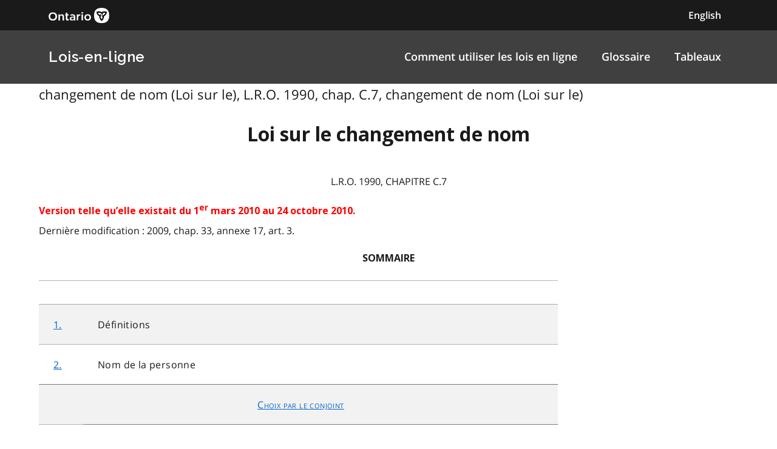

--- FILE ---
content_type: text/html
request_url: https://www.ontario.ca/lois/loi/90c07/v8
body_size: 63551
content:

        <!DOCTYPE html>

        <html lang="fr">

            <head>
<meta charset="utf-8" />
                    <meta name="viewport" content="width=device-width, initial-scale=1.0" />                    
                    <meta property="og:title" content="changement de nom (Loi sur le), L.R.O. 1990, chap. C.7" />
                    <meta property="og:actTitle" content="changement de nom (Loi sur le)" />
                    <meta property="og:description" content="Loi sur le changement de nom L.R.O. 1990, CHAPITRE C.7 Version telle qu’elle existait du 1er mars 2010 au 24 octobre 2010. Dernière modification :..." />
                    <meta property="og:type" content="website" />
                    <meta property="og:site_name" content="Ontario.ca" />
                    <meta property="og:url" content="https://ontario.ca/laws/loi/90c07/v8" />
                    <meta property="og:image" content="https://ontario.ca/example-pages/assets/img/core/ontario_ogp_image.png" />
                    
                    
                    <meta name="twitter:card" content="summary_large_image" />
                    <meta name="twitter:creator" content="@ONgov">
                    <meta name="twitter:site" content="Ontario.ca">
                    
                    <meta name="twitter:title" content="changement de nom (Loi sur le), L.R.O. 1990, chap. C.7">
                    <meta name="twitter:description" content="Loi sur le changement de nom L.R.O. 1990, CHAPITRE C.7 Version telle qu’elle existait du 1er mars 2010 au 24 octobre 2010. Dernière modification :...">
                    <meta name="twitter:url" content="https://ontario.ca/laws/loi/90c07/v8">
                    <meta name="twitter:image" content="https://ontario.ca/example-pages/assets/img/core/ontario_ogp_image.png">

                    <link rel="icon" href="./src/assets/favicons/favicon.ico" size="any"/>
                    <link rel="shortcut icon" href="./src/assets/favicons/favicon.ico" size="any"/>
                    <link rel="icon" href="./src/assets/favicons/favicon.svg" type="image/svg+xml" />
                    <link rel="icon" href="./src/assets/favicons/favicon-48x48" type="image/png" />
                    <link rel="apple-touch-icon" href="/favicons/apple-touch-icon.png" type="image/png"/>
                    
                    <title>changement de nom (Loi sur le), L.R.O. 1990, chap. C.7"</title>
                    <meta name="description" content="">
<script>
                                        (function(w,d,s,l,i){w[l]=w[l]||[];w[l].push({'gtm.start': new Date().getTime(),event:'gtm.js'});var f=d.getElementsByTagName(s)[0],j=d.createElement(s),dl=l!='dataLayer'?'&l='+l:'';j.async=true;j.src='https://www.googletagmanager.com/gtm.js?id='+i+dl;f.parentNode.insertBefore(j,f);
                                        })(window,document,'script','dataLayer','GTM-WQR6TDP');
                                    </script>

                <link rel="stylesheet" href="/laws/assets/styles/main.css">

            </head>

            <body>
<noscript>
                                        <iframe<img src="/laws/images/fr/https://www.googletagmanager.com/ns.html?id=GTM-WQR6TDP"
                                        height="0" width="0" style="display:none;visibility:hidden"></iframe>
                                    </noscript>
<!--<link rel="stylesheet" href="/laws/assets/styles/application-header.css">-->
<link rel="stylesheet" href="/laws/assets/styles/ds-theme.min.css">
<div class='ontario-header__container'>
	<header class='ontario-application-header ontario-header' id='ontario-header'>
		<div class='ontario-row'>
			<div class='ontario-columns ontario-small-6 ontario-application-header__logo'>
				<a href='https://www.ontario.ca/page/government-ontario'>
					<img src='/laws/assets/logos/ontario-logo--desktop.svg' alt='Ontario.ca homepage' role='img' />
				</a>
			</div>
			<div class='ontario-columns ontario-small-6 ontario-application-header__lang-toggle'>
				<a href='#' class='ontario-header__language-toggler ontario-header-button ontario-header-button--without-outline'>
					English
				</a>
			</div>
		</div>
	</header>
	<div class='ontario-application-subheader-menu__container'>
		<section class='ontario-application-subheader'>
			<div class='ontario-row'>
				<div class='ontario-columns ontario-small-12 ontario-application-subheader__container'>
					<p class='ontario-application-subheader__heading'>
						<a href='https://www.ontario.ca/fr/lois'>Lois-en-ligne</a>
					</p>

					<div class='ontario-application-subheader__menu-container'>
						<ul class='ontario-application-subheader__menu ontario-hide-for-small ontario-show-for-medium ontario-show-for-large'>
							<li><a href='https://www.ontario.ca/fr/lois/comment-naviguer-dans-lois-en-ligne'>Comment utiliser les lois en ligne</a></li> 
							<li><a href='https://www.ontario.ca/fr/lois/glossaire'>Glossaire</a></li>
							<li><a href='https://www.ontario.ca/fr/lois/tableaux'>Tableaux</a></li>
						</ul>

						<button
							class='ontario-header__menu-toggler ontario-header-button ontario-header-button--with-outline ontario-hide-for-large'
							id='ontario-header-menu-toggler'
							aria-controls='ontario-navigation'
							aria-label='open menu'
							type='button'
						>

							<img class='ontario-icon' focusable='false' viewBox='0 0 24 24' preserveAspectRatio='xMidYMid meet' src='/laws/assets/icons/svg/ontario-icon-menu.svg'/>
						</button>

						<button
							class="ontario-header__menu-toggler ontario-header-button ontario-header-button--with-outline ontario-hide-for-large"
							id="ontario-header-nav-toggler"
							aria-controls="ontario-navigation"
							aria-label="close"
						>
							<img class='ontario-icon' focusable='false' viewBox='0 0 24 24' preserveAspectRatio='xMidYMid meet' src='/laws/assets/icons/svg/ontario-icon-close.svg'/>
						</button>
					</div>
				</div>
			</div>
		</section>
		<nav class="ontario-navigation ontario-hide-for-large" id="ontario-navigation">
			<div class="ontario-navigation__container">
				<ul>
					<!-- missing links -->
                    <li><a href='#'>Comment utiliser les lois en ligne</a></li> 
                    <li><a href='https://www.ontario.ca/fr/lois/glossaire'>Glossaire</a></li>
                    <li><a href='#'>Tableaux</a></li>
				</ul>
			</div>
		</nav>
	</div>
</div>
<div class='ontario-overlay'></div>
<script<img src="/laws/images/fr//laws/assets/scripts/ontario-a11y.js"></script>
<script<img src="/laws/images/fr//laws/assets/scripts/ontario-header.js"></script>



                <div class="ontario-row">

                  <p class="leadText"> changement de nom (Loi sur le), L.R.O. 1990, chap. C.7, changement de nom (Loi sur le)
</p>
                  
<!-- MODIFIED ON Apr-18-2010 --> 
<p class="shorttitle-f"><strong>Loi sur le changement de nom</strong></p> 
<p class="chapter-f">L.R.O. 1990, CHAPITRE C.7</p> 
<p class="Notice"><strong>Version telle qu’elle existait du 1<sup>er</sup> mars 2010 au 24 octobre 2010.</strong></p> 
<p class="comment-f">Dernière modification : 2009, chap. 33, annexe 17, art. 3.</p> 
<p class="toc-f"><strong>SOMMAIRE</strong></p>
<p>
<table>
<tr>
<td ></td>
<td ></td></tr>
<tr>
<td  ><p class="TOCid-f"><a href="#BK0">1.</a></p>
</td>
<td  ><p class="table-f">Définitions</p>
</td></tr>
<tr>
<td  ><p class="TOCid-f"><a href="#BK1">2.</a></p>
</td>
<td  ><p class="table-f">Nom de la personne</p>
</td></tr>
<tr>
<td colspan="2"  ><p class="TOCheadCenter-f"><a href="#BK2">Choix par le conjoint</a></p>
</td></tr>
<tr>
<td  ><p class="TOCid-f"><a href="#BK3">3.</a></p>
</td>
<td  ><p class="table-f">Choix d’effectuer un changement du nom de famille</p>
</td></tr>
<tr>
<td colspan="2"  ><p class="TOCheadCenter-f"><a href="#BK4">Changement de nom de la personne ayant plus de seize ans</a></p>
</td></tr>
<tr>
<td  ><p class="TOCid-f"><a href="#BK5">4.</a></p>
</td>
<td  ><p class="table-f">Demande de changement de nom</p>
</td></tr>
<tr>
<td colspan="2"  ><p class="TOCheadCenter-f"><a href="#BK6">Changement de nom de l’enfant</a></p>
</td></tr>
<tr>
<td  ><p class="TOCid-f"><a href="#BK7">5.</a></p>
</td>
<td  ><p class="table-f">Demande de changement de nom de l’enfant</p>
</td></tr>
<tr>
<td colspan="2"  ><p class="TOCheadCenter-f"><a href="#BK8">Procédure</a></p>
</td></tr>
<tr>
<td  ><p class="TOCid-f"><a href="#BK9">6.</a></p>
</td>
<td  ><p class="table-f">Demande</p>
</td></tr>
<tr>
<td colspan="2"  ><p class="TOCheadCenter-f"><a href="#BK10">Devoirs du registraire général</a></p>
</td></tr>
<tr>
<td  ><p class="TOCid-f"><a href="#BK11">7.</a></p>
</td>
<td  ><p class="table-f">Certificat</p>
</td></tr>
<tr>
<td  ><p class="TOCid-f"><a href="#BK12">7.1</a></p>
</td>
<td  ><p class="table-f">Vérification auprès du ministère de la Sécurité communautaire et des Services correctionnels</p>
</td></tr>
<tr>
<td  ><p class="TOCid-f"><a href="#BK13">8.</a></p>
</td>
<td  ><p class="table-f">Publication, enregistrement et avis</p>
</td></tr>
<tr>
<td colspan="2"  ><p class="TOCheadCenter-f"><a href="#BK14">Substitution du nouveau nom</a></p>
</td></tr>
<tr>
<td  ><p class="TOCid-f"><a href="#BK15">9.</a></p>
</td>
<td  ><p class="table-f">Substitution du nouveau nom dans les documents</p>
</td></tr>
<tr>
<td colspan="2"  ><p class="TOCheadCenter-f"><a href="#BK16">Révocation du changement de nom</a></p>
</td></tr>
<tr>
<td  ><p class="TOCid-f"><a href="#BK17">10.</a></p>
</td>
<td  ><p class="table-f">Requête pour révoquer le changement de nom</p>
</td></tr>
<tr>
<td colspan="2"  ><p class="TOCheadCenter-f"><a href="#BK18">Appels</a></p>
</td></tr>
<tr>
<td  ><p class="TOCid-f"><a href="#BK19">11.</a></p>
</td>
<td  ><p class="table-f">Appel à la Cour supérieure de justice</p>
</td></tr>
<tr>
<td colspan="2"  ><p class="TOCheadCenter-f"><a href="#BK20">Infractions</a></p>
</td></tr>
<tr>
<td  ><p class="TOCid-f"><a href="#BK21">12.</a></p>
</td>
<td  ><p class="table-f">Changement de nom obtenu par fraude</p>
</td></tr>
<tr>
<td  ><p class="TOCid-f"><a href="#BK22">12.1</a></p>
</td>
<td  ><p class="table-f">Pouvoir du registraire général</p>
</td></tr>
<tr>
<td colspan="2"  ><p class="TOCheadCenter-f"><a href="#BK23">Règlements</a></p>
</td></tr>
<tr>
<td  ><p class="TOCid-f"><a href="#BK24">13.</a></p>
</td>
<td  ><p class="table-f">Règlements</p>
</td></tr></table></center> 
</p><p class="headnote-f"><strong>Définitions</strong></p> 
<p class="section-f"><strong><a name="P63_1001"></a><a name="BK0"></a>1.</strong> Les définitions qui suivent s’appliquent à la présente loi.</p> 
<p class="firstdef-f">«changement» Changement effectué par modification, substitution, addition ou abandon. («change»)</p> 
<p class="definition-f">«conjoint» S’entend au sens du terme «conjoint» qui figure à l’article 1 de la <em>Loi sur le droit de la famille</em>. («spouse»)</p> 
<p class="definition-f">«déclaration commune» La déclaration visée au paragraphe 3 (6). («joint declaration»)</p> 
<p class="definition-f">«déposer» Déposer auprès du registraire général. («file»)</p> 
<p class="definition-f">«enfant» Personne qui a moins de dix-huit ans. («child»)</p> 
<p class="definition-f">«prescrit» Prescrit par les règlements pris en application de la présente loi. («prescribed»)</p> 
<p class="definition-f">«registraire général» Le registraire général de l’état civil aux termes de la <em>Loi sur les statistiques de l’état civil</em>. («Registrar General»)</p> 
<p class="definition-f">«tribunal» La Cour de justice de l’Ontario. («court») L.R.O. 1990, chap. C.7, art. 1; 2000, chap. 26, annexe B, par. 5 (1).</p> 
<p class="headnote-f"><strong>Nom de la personne</strong></p> 
<p class="section-f"><strong><a name="P73_1924"></a><a name="BK1"></a>2.</strong> (1) À toutes les fins de la loi de l’Ontario :</p> 
<p class="clause-f">a) la personne dont la naissance a été enregistrée en Ontario a le droit d’être connue sous le nom qui figure dans son certificat de naissance ou de changement de nom, à moins que l’alinéa c) ne s’applique;</p> 
<p class="clause-f">b) la personne dont la naissance n’a pas été enregistrée en Ontario a le droit d’être connue :</p> 
<p class="subclause-f">(i) sous le nom qui figure dans son certificat de changement de nom, si le nom de la personne a été changé en vertu de la présente loi ou d’une loi qu’elle remplace,</p> 
<p class="subclause-f">(ii) sous le nom reconnu par les lois du dernier ressort avec lequel elle avait des liens étroits et véritables, dans tous les autres cas,</p> 
<p class="Sclause-f">à moins que l’alinéa c) ne s’applique;</p> 
<p class="clause-f">c) la personne qui, avant le 1<sup>er </sup>avril 1987, a pris un nom lors de son mariage, a le droit d’être connue sous ce nom à moins qu’elle ne l’ait changé par la suite en vertu de la présente loi ou d’une loi que celle-ci remplace. L.R.O. 1990, chap. C.7, par. 2 (1).</p> 
<p class="headnote-f"><strong>Réserve</strong></p> 
<p class="subsection-f">(2) La présente loi n’a pas pour effet de porter atteinte au changement de nom effectué en vertu d’un droit légalement reconnu avant le 26 juin 1939. L.R.O. 1990, chap. C.7, par. 2 (2).</p> 
<p class="headnote-f"><strong>Nom de famille et prénom</strong></p> 
<p class="subsection-f">(3) Le nom d’une personne ne peut être changé en vertu de la présente loi de façon à ne pas comporter de nom de famille, ou de façon à ne pas comporter de prénom. L.R.O. 1990, chap. C.7, par. 2 (3).</p> 
<p class="heading1-f"><a name="P84_3369"></a><a name="BK2"></a>Choix par le conjoint</p> 
<p class="headnote-f"><strong>Choix d’effectuer un changement du nom de famille</strong></p> 
<p class="section-f"><strong><a name="P86_3441"></a><a name="BK3"></a>3.</strong> (1) Pendant que dure le mariage, le conjoint peut choisir, de la manière prescrite :</p> 
<p class="clause-f">a) de changer son nom de famille pour :</p> 
<p class="subclause-f">(i) le nom de famille que portait l’autre conjoint immédiatement avant leur mariage,</p> 
<p class="subclause-f">(ii) un nom de famille qui se compose des noms de famille que portaient les conjoints immédiatement avant leur mariage, réunis ou reliés par un trait d’union;</p> 
<p class="clause-f">b) de reprendre le nom de famille qu’il portait immédiatement avant le mariage. L.R.O. 1990, chap. C.7, par. 3 (1).</p> 
<p class="headnote-f"><strong>Choix de reprendre le nom</strong></p> 
<p class="subsection-f">(2) Dans les quatre-vingt-dix jours de la dissolution du mariage par le divorce, l’annulation ou la mort, l’ancien conjoint peut choisir de la manière prescrite de reprendre le nom de famille qu’il portait immédiatement avant le mariage. L.R.O. 1990, chap. C.7, par. 3 (2).</p> 
<p class="Pnote-f"><strong>Remarque : Le jour que le lieutenant-gouverneur fixe par proclamation, le paragraphe (2) est modifié par le paragraphe 5 (2) de l’annexe B du chapitre 26 des Lois de l’Ontario de 2000 par substitution de «Après» à «Dans les quatre-vingt-dix jours de». Voir : 2000, chap. 26, annexe B, par. 5 (2) et 20 (2).</strong></p> 
<p class="headnote-f"><strong>Procédure</strong></p> 
<p class="subsection-f">(3) La personne qui désire faire le choix prévu au paragraphe (1) ou (2) verse les droits exigés et fournit les documents prescrits, accompagnés de tous les certificats de naissance et de changement de nom de la personne qui se trouvent en sa possession. L.R.O. 1990, chap. C.7, par. 3 (3); 1998, chap. 18, annexe E, art. 46.</p> 
<p class="headnote-f"><strong>Vérification des dossiers de police</strong></p> 
<p class="subsection-f">(3.1) La personne qui désire faire le choix prévu au paragraphe (1) ou (2) fournit au registraire général une vérification des dossiers de police, telle qu’elle est décrite aux paragraphes 6 (9) et (10), si elle est tenue de la soumettre dans le cas où elle présente une demande en vertu du paragraphe 4 (1) ou 5 (1). 1997, chap. 17, art. 1.</p> 
<p class="headnote-f"><strong>Certificat</strong></p> 
<p class="subsection-f">(4) Lorsqu’il reçoit les droits et les documents, le registraire général :</p> 
<p class="clause-f">a) si la naissance de la personne a été enregistrée en Ontario, enregistre le changement de nom, l’inscrit sur son acte de naissance et lui délivre un certificat de changement de nom ainsi qu’un nouveau certificat de naissance;</p> 
<p class="clause-f">b) si la naissance de la personne n’a pas été enregistrée en Ontario, enregistre le changement de nom et lui délivre un certificat de changement de nom. L.R.O. 1990, chap. C.7, par. 3 (4).</p> 
<p class="headnote-f"><strong>Champ d’application</strong></p> 
<p class="subsection-f">(5) Le présent article s’applique aux conjoints, qu’ils se soient mariés avant ou après le 1<sup>er</sup> avril 1987. L.R.O. 1990, chap. C.7, par. 3 (5).</p> 
<p class="headnote-f"><strong>Déclaration commune</strong></p> 
<p class="subsection-f">(6) Le paragraphe (1) s’applique, avec les adaptations nécessaires, aux deux personnes qui déposent une déclaration commune rédigée selon la formule prescrite qui reconnaît qu’elles cohabitent dans une union conjugale hors du mariage. L.R.O. 1990, chap. C.7, par. 3 (6); 1999, chap. 6, par. 4 (1); 2005, chap. 5, art. 5; 2009, chap. 11, par. 1 (1).</p> 
<p class="headnote-f"><strong>Révocation</strong></p> 
<p class="subsection-f">(7) Le paragraphe (2) s’applique, avec les adaptations nécessaires, aux deux personnes qui ont déposé une déclaration commune si l’une d’elles dépose une déclaration rédigée selon la formule prescrite qui affirme que l’union conjugale a pris fin. L.R.O. 1990, chap. C.7, par. 3 (7); 1999, chap. 6, par. 4 (2); 2009, chap. 11, par. 1 (2).</p> 
<p class="headnote-f"><strong>Avis non requis</strong></p> 
<p class="subsection-f">(8) La personne qui choisit de changer son nom en vertu du présent article n’est pas tenue d’en aviser l’autre conjoint ou l’autre personne. L.R.O. 1990, chap. C.7, par. 3 (8).</p> 
<p class="heading1-f"><a name="P110_6951"></a><a name="BK4"></a>Changement de nom de la personne ayant plus de seize ans</p> 
<p class="headnote-f"><strong>Demande de changement de nom</strong></p> 
<p class="section-f"><strong><a name="P112_7035"></a><a name="BK5"></a>4.</strong> (1) La personne âgée d’au moins seize ans qui a résidé ordinairement en Ontario pendant les douze mois, au moins, qui ont précédé la présentation de la demande, peut demander au registraire général, conformément à l’article 6, que son prénom, son nom de famille ou les deux soient changés. L.R.O. 1990, chap. C.7, par. 4 (1).</p> 
<p class="headnote-f"><strong>Exception : changement de nom secret</strong></p> 
<p class="subsection-f">(1.1) L’exigence en matière de résidence énoncée au paragraphe (1) ne s’applique pas à l’égard de l’auteur d’une demande de changement de nom qui a été certifié par le procureur général ou son mandataire de la façon décrite au paragraphe 8 (2). 2009, chap. 33, annexe 2, art. 9.</p> 
<p class="headnote-f"><strong>Avis au conjoint</strong></p> 
<p class="subsection-f">(2) Si l’auteur de la demande est un conjoint ou qu’il a déposé une déclaration commune qui n’a pas été révoquée, il donne avis de la demande à l’autre conjoint ou à l’autre personne. L.R.O. 1990, chap. C.7, par. 4 (2).</p> 
<p class="headnote-f"><strong>Consentement à la demande d’un enfant</strong></p> 
<p class="subsection-f">(3) Si l’auteur de la demande est un enfant, le consentement écrit de chaque personne en ayant la garde légitime est requis. L.R.O. 1990, chap. C.7, par. 4 (3).</p> 
<p class="headnote-f"><strong>Requête pour dispenser du consentement</strong></p> 
<p class="subsection-f">(4) S’il est impossible d’obtenir le consentement ou s’il est refusé, l’enfant peut présenter une requête pour que le tribunal le dispense de l’obligation d’obtenir le consentement. L.R.O. 1990, chap. C.7, par. 4 (4).</p> 
<p class="headnote-f"><strong>Critère</strong></p> 
<p class="subsection-f">(5) Le tribunal règle la requête visée au paragraphe (4) dans l’intérêt véritable de l’enfant. L.R.O. 1990, chap. C.7, par. 4 (5).</p> 
<p class="heading1-f"><a name="P123_8623"></a><a name="BK6"></a>Changement de nom de l’enfant</p> 
<p class="headnote-f"><strong>Demande de changement de nom de l’enfant</strong></p> 
<p class="section-f"><strong><a name="P125_8696"></a><a name="BK7"></a>5.</strong> (1) La personne ayant la garde légitime :</p> 
<p class="clause-f">a) d’un enfant dont la naissance a été enregistrée en Ontario et qui y réside ordinairement;</p> 
<p class="clause-f">b) d’un enfant qui a résidé ordinairement en Ontario pendant les douze mois, au moins, qui ont précédé la présentation de la demande,</p> 
<p class="Ssubsection-f">peut demander au registraire général, conformément à l’article 6, que le prénom ou le nom de famille de l’enfant, ou les deux, soient changés, à moins qu’une ordonnance ou un accord de séparation n’interdise le changement. L.R.O. 1990, chap. C.7, par. 5 (1).</p> 
<p class="headnote-f"><strong>Consentements requis</strong></p> 
<p class="subsection-f">(2) Le consentement écrit des personnes suivantes est requis pour présenter la demande visée au paragraphe (1) :</p> 
<p class="clause-f">a) toute autre personne ayant la garde légitime de l’enfant;</p> 
<p class="clause-f">b) toute personne dont le consentement est nécessaire aux termes d’une ordonnance ou d’un accord de séparation;</p> 
<p class="clause-f">c) l’enfant, s’il est âgé de douze ans ou plus. L.R.O. 1990, chap. C.7, par. 5 (2).</p> 
<p class="headnote-f"><strong>Idem</strong></p> 
<p class="subsection-f">(2.1) Si une personne est déclarée la mère ou le père d’un enfant en vertu de l’article 4, 5 ou 6, selon le cas, de la <em>Loi portant réforme du droit de l’enfance</em> et qu’elle obtient une ordonnance, prévue à l’article 6.1 de cette loi, changeant le nom de famille de l’enfant, son consentement écrit est également requis pour la présentation, par une autre personne, d’une demande de changement de nom de famille de l’enfant visée au paragraphe (1). 2009, chap. 11, par. 2 (1).</p> 
<p class="headnote-f"><strong>L’enfant qui ne jouit pas de toutes ses facultés mentales</strong></p> 
<p class="subsection-f">(3) L’alinéa (2) c) ne s’applique pas si un médecin dûment qualifié donne, dans les douze mois avant la présentation de la demande, son avis écrit que l’enfant ne peut pas donner son consentement en raison du fait qu’il ne jouit pas de toutes ses facultés mentales. L.R.O. 1990, chap. C.7, par. 5 (3).</p> 
<p class="headnote-f"><strong>Requête pour dispenser du consentement</strong></p> 
<p class="subsection-f">(4) S’il est impossible d’obtenir le consentement ou s’il est refusé, l’auteur de la demande peut présenter une requête pour que le tribunal le dispense de l’obligation d’obtenir le consentement. L.R.O. 1990, chap. C.7, par. 5 (4).</p> 
<p class="headnote-f"><strong>Idem</strong></p> 
<p class="subsection-f">(4.1) Si le consentement qu’il est impossible d’obtenir ou qui est refusé est celui requis aux termes du paragraphe (2.1), la requête visée au paragraphe (4) peut être présentée à la Cour de justice de l’Ontario, à la Cour de la famille ou à la Cour supérieure de justice. 2009, chap. 11, par. 2 (2).</p> 
<p class="headnote-f"><strong>Critère</strong></p> 
<p class="subsection-f">(5) Le tribunal règle la requête visée au paragraphe (4) dans l’intérêt véritable de l’enfant. L.R.O. 1990, chap. C.7, par. 5 (5).</p> 
<p class="headnote-f"><strong>Avis aux personnes ayant le droit de visite</strong></p> 
<p class="subsection-f">(6) L’auteur de la demande visée au paragraphe (1) en donne avis à quiconque a le droit de visiter l’enfant. L.R.O. 1990, chap. C.7, par. 5 (6).</p> 
<p class="headnote-f"><strong>Avis au conjoint</strong></p> 
<p class="subsection-f">(7) L’auteur de la demande qui se propose de changer le nom de famille de l’enfant pour celui du conjoint de l’auteur de la demande, ou pour le nom de famille du coauteur de la déclaration commune qui n’a pas été révoquée, donne avis de la demande à l’autre conjoint ou à l’autre personne. L.R.O. 1990, chap. C.7, par. 5 (7).</p> 
<p class="heading1-f"><a name="P148_11879"></a><a name="BK8"></a>Procédure</p> 
<p class="headnote-f"><strong>Demande</strong></p> 
<p class="headnote-f"><strong>Définition</strong></p> 
<p class="section-f"><strong><a name="P151_11907"></a><a name="BK9"></a>6.</strong> (1) La définition qui suit s’applique au présent article.</p> 
<p class="firstdef-f">«demande» S’entend de la demande présentée en vertu du paragraphe 4 (1) ou 5 (1). L.R.O. 1990, chap. C.7, par. 6 (1).</p> 
<p class="headnote-f"><strong>Contenu de la demande</strong></p> 
<p class="subsection-f">(2) La demande est rédigée selon la formule prescrite et précise, dans une déclaration solennelle, les points suivants relativement à la personne dont la demande vise à changer le nom :</p> 
<p class="clause-f">a) la date et le lieu de sa naissance;</p> 
<p class="clause-f">b) si elle est mariée, les nom et prénoms que portait son conjoint avant le mariage, ainsi que la date et le lieu du mariage;</p> 
<p class="clause-f">c) si elle a déposé une déclaration commune qui n’a pas été révoquée, les nom et prénoms de l’autre personne, ainsi que la date de la déclaration et le lieu où elle a été faite;</p> 
<p class="clause-f">d) les noms et prénoms de son père et de sa mère, ainsi que leurs anciens noms, s’ils sont connus;</p> 
<p class="clause-f">e) la durée de sa résidence en Ontario, ainsi que son adresse actuelle;</p> 
<p class="clause-f">f) dans le cas d’une demande en vertu du paragraphe 5 (1) :</p> 
<p class="subclause-f">(i) que l’auteur de la demande a la garde légitime de l’enfant,</p> 
<p class="subclause-f">(ii) qu’aucun accord de séparation ni ordonnance n’interdit le changement de nom désiré,</p> 
<p class="subclause-f">(iii) si un accord de séparation ou une ordonnance prévoient que le nom de l’enfant ne peut pas être changé sans le consentement d’une personne et, le cas échéant, les détails de l’accord ou de l’ordonnance;</p> 
<p class="clause-f">g) les détails de toute infraction criminelle pour laquelle elle a été condamnée, sauf l’infraction à l’égard de laquelle une réhabilitation a été octroyée en vertu de la <em>Loi sur le casier judiciaire</em> (Canada);</p> 
<p class="clause-f">g.1) les détails de toute infraction criminelle dont elle a été déclarée coupable et a été absoute, sauf une infraction à l’égard de laquelle la Loi sur le casier judiciaire (Canada) exige que la mention soit retirée du dossier ou du relevé;</p> 
<p class="clause-f">h) les détails de toute infraction dont elle a été déclarée coupable et pour laquelle une peine applicable aux adultes a été imposée en vertu de la <em>Loi sur le système de justice pénale pour les adolescents</em> (Canada), comme il est décrit à l’article 117 de cette loi;</p> 
<p class="clause-f">h.1) les détails de toute ordonnance d’exécution de la loi qui subsiste contre elle et dont elle a connaissance, notamment tout mandat ou toute ordonnance d’interdiction, ordonnance restrictive, suspension du permis de conduire, ordonnance de probation et ordonnance de libération conditionnelle;</p> 
<p class="clause-f">h.2) les détails de toute accusation criminelle qui pèse actuellement contre elle et dont elle a connaissance;</p> 
<p class="clause-f">i) les détails de chaque ordonnance de paiement et de chaque saisie-exécution non exécutées, ainsi que de chaque instance en cours, à l’exclusion d’une instance visée à l’alinéa h.2), qui portent sur la personne et dont celle-ci a connaissance;</p> 
<p class="clause-f">j) les détails concernant ce qui suit dont elle a connaissance :</p> 
<p class="subclause-f">(i) tout privilège ou toute sûreté sur ses biens meubles,</p> 
<p class="subclause-f">(ii) tout état de financement enregistré en vertu de la <em>Loi sur les sûretés mobilières</em> dans lequel elle figure à titre de débiteur;</p> 
<p class="clause-f">k) si la personne est un failli qui n’a pas obtenu sa libération et, le cas échéant, les détails de la faillite;</p> 
<p class="clause-f">l) les détails de tout changement de nom effectué avant la demande actuelle;</p> 
<p class="clause-f">m) le nom proposé;</p> 
<p class="clause-f">n) les motifs du changement de nom;</p> 
<p class="clause-f">o) que chaque consentement exigé pour présenter la demande a été donné, ou que le tribunal a permis d’y passer outre;</p> 
<p class="clause-f">p) que quiconque a le droit d’être avisé de la demande l’a été;</p> 
<p class="clause-f">q) que la demande n’est pas présentée dans un but illégitime;</p> 
<p class="clause-f">r) les autres renseignements prescrits. L.R.O. 1990, chap. C.7, par. 6 (2); 1997, chap. 17, par. 2 (1) à (3); 2006, chap. 19, annexe D, par. 1 (1) et (2).</p> 
<p class="headnote-f"><strong>Déclaration qui accompagne la demande</strong></p> 
<p class="subsection-f">(3) La demande est accompagnée de la déclaration, rédigée selon la formule prescrite, d’un membre d’une catégorie prescrite ou, si aucun membre d’une catégorie prescrite n’est disponible, d’une autre personne. L.R.O. 1990, chap. C.7, par. 6 (3).</p> 
<p class="headnote-f"><strong>Idem</strong></p> 
<p class="subsection-f">(4) Si l’auteur de la déclaration est membre d’une catégorie prescrite, il y énonce qu’il connaît la personne dont la demande vise à changer le nom et qu’elle a, à la connaissance de ce dernier, résidé en Ontario pendant les douze mois, au moins, qui ont précédé la présentation de la demande ou, si la personne est âgée de moins d’un an, depuis sa naissance. L.R.O. 1990, chap. C.7, par. 6 (4).</p> 
<p class="headnote-f"><strong>Idem</strong></p> 
<p class="subsection-f">(5) Si l’auteur de la déclaration est une personne qui n’est pas membre d’une catégorie prescrite, elle y énonce qu’elle connaît la personne dont la demande vise à changer le nom depuis au moins cinq ans ou, si cette personne est âgée de moins de cinq ans, depuis sa naissance. L’auteur de la déclaration déclare également que la personne visée a, à sa connaissance, résidé en Ontario pendant les douze mois, au moins, qui ont précédé la présentation de la demande ou, si la personne est âgée de moins d’un an, depuis sa naissance. L.R.O. 1990, chap. C.7, par. 6 (5).</p> 
<p class="headnote-f"><strong>Preuve du consentement</strong></p> 
<p class="subsection-f">(6) Si le consentement d’une personne est exigé pour la demande, l’auteur de la demande fournit avec la demande le consentement écrit de cette dernière, ou une copie certifiée conforme de l’ordonnance en vertu de laquelle il a été passé outre au consentement. L.R.O. 1990, chap. C.7, par. 6 (6).</p> 
<p class="headnote-f"><strong>Avis de la demande</strong></p> 
<p class="subsection-f">(7) Si une personne a le droit d’être avisée de la demande, l’auteur de la demande, selon le cas :</p> 
<p class="clause-f">a) au moins 30 jours avant de déposer la demande, envoie l’avis et une copie de la demande par courrier recommandé ou certifié à la dernière adresse connue de la personne; </p> 
<p class="clause-f">b) obtient un accusé de réception d’avis, signé par la personne, et le fournit avec la demande au registraire général. 1994, chap. 27, art. 75.</p> 
<p class="headnote-f"><strong>Anciens certificats</strong></p> 
<p class="subsection-f">(8) La demande est accompagnée de tous les certificats de naissance et de changement de nom de la personne dont la demande vise à changer le nom qui se trouvent en la possession de l’auteur de la demande. L.R.O. 1990, chap. C.7, par. 6 (8).</p> 
<p class="headnote-f"><strong>Vérification des dossiers de police</strong></p> 
<p class="subsection-f">(9) Si elle fait état des détails visés à l’alinéa (2) g), g.1), h), h.1) ou h.2), la demande est accompagnée d’une vérification des dossiers de police qui est préparée et certifiée par un employé d’un corps de police de l’Ontario. 1997, chap. 17, par. 2 (4).</p> 
<p class="headnote-f"><strong>Idem</strong></p> 
<p class="subsection-f">(10) La vérification des dossiers de police donne les détails concernant ce qui suit :</p> 
<p class="clause-f">a) toute infraction criminelle pour laquelle la personne dont la demande vise à changer le nom a été condamnée, sauf une infraction à l’égard de laquelle une réhabilitation a été octroyée en vertu de la <em>Loi sur le casier judiciaire</em> (Canada);</p> 
<p class="clause-f">b) toute infraction criminelle dont la personne dont la demande vise à changer le nom a été déclarée coupable et a été absoute, sauf une infraction à l’égard de laquelle la <em>Loi sur le casier judiciaire</em> (Canada) exige que la mention soit retirée du dossier ou du relevé;</p> 
<p class="clause-f">c) toute infraction dont la personne dont la demande vise à changer le nom a été déclarée coupable et pour laquelle une peine applicable aux adultes a été imposée en vertu de la <em>Loi sur le système de justice pénale pour les adolescents</em> (Canada), comme il est décrit à l’article 117 de cette loi;</p> 
<p class="clause-f">d) toute ordonnance d’exécution de la loi qui subsiste contre la personne dont la demande vise à changer le nom, notamment tout mandat ou toute ordonnance d’interdiction, ordonnance restrictive, suspension du permis de conduire, ordonnance de probation et ordonnance de libération conditionnelle;</p> 
<p class="clause-f">e) toute accusation criminelle qui pèse actuellement contre la personne dont la demande vise à changer le nom. 1997, chap. 17, par. 2 (4); 2006, chap. 19, annexe D, par. 1 (3) et (4).</p> 
<p class="headnote-f"><strong>Divulgation de renseignements personnels</strong></p> 
<p class="subsection-f">(11) L’employé d’un corps de police divulgue des renseignements personnels concernant un particulier aux fins de la préparation d’une vérification des dossiers de police conforme au paragraphe (10). 1997, chap. 17, par. 2 (4).</p> 
<p class="headnote-f"><strong>Exception</strong></p> 
<p class="subsection-f">(12) Le paragraphe (9) ne s’applique pas au changement de nom qui a été certifié par le procureur général ou son mandataire de la façon décrite au paragraphe 8 (2). 1997, chap. 17, par. 2 (4).</p> 
<p class="heading1-f"><a name="P208_20255"></a><a name="BK10"></a>Devoirs du registraire général</p> 
<p class="headnote-f"><strong>Certificat</strong></p> 
<p class="section-f"><strong><a name="P210_20297"></a><a name="BK11"></a>7.</strong> (1) Lorsque l’auteur de la demande présentée en vertu du paragraphe 4 (1) ou 5 (1) satisfait à la présente loi et verse les droits exigés :</p> 
<p class="clause-f">a) si la naissance de la personne dont la demande vise à changer le nom a été enregistrée en Ontario, le registraire général enregistre le changement de nom, l’inscrit sur son acte de naissance et lui délivre un certificat de changement de nom ainsi qu’un nouveau certificat de naissance;</p> 
<p class="clause-f">b) si la naissance de la personne n’a pas été enregistrée en Ontario, le registraire général enregistre le changement de nom et lui délivre un certificat de changement de nom,</p> 
<p class="Ssubsection-f">à moins que le registraire général ne croie, en se fondant sur des motifs raisonnables, que l’auteur de la demande la présente dans un but illégitime. L.R.O. 1990, chap. C.7, par. 7 (1); 1998, chap. 18, annexe E, art. 47.</p> 
<p class="headnote-f"><strong>Refus de la demande</strong></p> 
<p class="subsection-f">(2) S’il croit, en se fondant sur des motifs raisonnables, que l’auteur de la demande la présente dans un but illégitime, le registraire général :</p> 
<p class="clause-f">a) rejette la demande;</p> 
<p class="clause-f">b) avise l’auteur de la demande, ainsi que les personnes ayant le droit d’être avisées de la demande :</p> 
<p class="subclause-f">(i) qu’elle est rejetée,</p> 
<p class="subclause-f">(ii) que l’auteur de la demande a le droit de présenter une requête aux termes du paragraphe (3). L.R.O. 1990, chap. C.7, par. 7 (2).</p> 
<p class="headnote-f"><strong>Requête</strong></p> 
<p class="subsection-f">(3) L’auteur de la demande rejetée peut, après en avoir avisé le registraire général, demander, par voie de requête, au tribunal de rendre une ordonnance qui fait droit à la demande. L.R.O. 1990, chap. C.7, par. 7 (3).</p> 
<p class="headnote-f"><strong>Motifs du registraire général</strong></p> 
<p class="subsection-f">(4) Le registraire général peut déposer auprès du tribunal les motifs qui l’ont amené à rejeter la demande. Le tribunal peut en tenir compte s’il est convaincu que le requérant en a été avisé et a eu l’occasion d’y répondre. L.R.O. 1990, chap. C.7, par. 7 (4).</p> 
<p class="headnote-f"><strong>Pouvoir du tribunal</strong></p> 
<p class="subsection-f">(5) Si le tribunal est convaincu que l’auteur de la demande ne la présente pas dans un but illégitime, le tribunal rend une ordonnance qui fait droit à la demande. L.R.O. 1990, chap. C.7, par. 7 (5).</p> 
<p class="headnote-f"><strong>Devoir du registraire général</strong></p> 
<p class="subsection-f">(6) Après avoir reçu une copie certifiée conforme de l’ordonnance, le registraire général prend les mesures suivantes :</p> 
<p class="clause-f">a) si la naissance de la personne dont la demande vise à changer le nom a été enregistrée en Ontario, il enregistre le changement de nom, l’inscrit sur son acte de naissance et lui délivre un certificat de changement de nom ainsi qu’un nouveau certificat de naissance;</p> 
<p class="clause-f">b) si la naissance de la personne n’a pas été enregistrée en Ontario, il enregistre le changement de nom et lui délivre un certificat de changement de nom. L.R.O. 1990, chap. C.7, par. 7 (6).</p> 
<p class="headnote-f"><strong>Vérification auprès du ministère de la Sécurité communautaire et des Services correctionnels</strong></p> 
<p class="section-f"><strong><a name="P231_23138"></a><a name="BK12"></a>7.1</strong> (1) Malgré toute autre loi, avant d’enregistrer un changement de nom demandé en vertu de l’article 3 ou d’enregistrer ou de refuser un changement de nom demandé en vertu de l’article 4 ou 5, le registraire général demande au ministère de la Sécurité communautaire et des Services correctionnels s’il a des renseignements sur la personne dont le choix ou la demande vise à changer le nom qui seraient inclus dans une vérification des dossiers de police, telle qu’elle est décrite au paragraphe 6 (10), et le ministère l’avise à cet égard. 1997, chap. 17, art. 3; 2009, chap. 33, annexe 17, par. 3 (1).</p> 
<p class="headnote-f"><strong>Renseignements personnels</strong></p> 
<p class="subsection-f">(2) Pour l’application du paragraphe (1), le registraire général divulgue au ministère de la Sécurité communautaire et des Services correctionnels le nom de la personne et d’autres renseignements personnels qui aideront le ministère à identifier la personne et ce dernier ainsi que le registraire général recueillent des renseignements personnels de l’un et l’autre. Le paragraphe 39 (2) de la <em>Loi sur l’accès à l’information et la protection de la vie privée </em>ne s’applique toutefois pas à une telle collecte de renseignements personnels. 1997, chap. 17, art. 3; 2009, chap. 33, annexe 17, par. 3 (1).</p> 
<p class="headnote-f"><strong>Aucune prise en considération du changement de nom sans l’obtention de la vérification des dossiers de police</strong></p> 
<p class="subsection-f">(3) Les paragraphes 3 (4), 7 (1) et 7 (2) ne s’appliquent pas si la vérification des dossiers de police exigée par le paragraphe 3 (3.1) ou 6 (9), selon le cas, n’a pas été fournie et que le ministère de la Sécurité communautaire et des Services correctionnels a avisé le registraire général qu’il a des renseignements sur la personne qui seraient inclus dans une vérification des dossiers de police, tant que la personne qui choisit d’effectuer un changement de nom ou demande un changement de nom n’a pas fourni la vérification des dossiers de police exigée. 1997, chap. 17, art. 3; 2009, chap. 33, annexe 17, par. 3 (1).</p> 
<p class="headnote-f"><strong>Exception</strong></p> 
<p class="subsection-f">(4) Le présent article ne s’applique pas au changement de nom qui a été certifié par le procureur général ou son mandataire de la façon décrite au paragraphe 8 (2). 1997, chap. 17, art. 3.</p> 
<p class="headnote-f"><strong>Idem</strong></p> 
<p class="subsection-f">(5) Le présent article ne s’applique pas si la personne dont la demande vise à changer le nom est âgé de moins de 12 ans. 1997, chap. 17, art. 3; 2006, chap. 19, annexe D, par. 1 (5).</p> 
<p class="headnote-f"><strong>Publication, enregistrement et avis</strong></p> 
<p class="section-f"><strong><a name="P241_25640"></a><a name="BK13"></a>8.</strong> (1) Après avoir enregistré le changement de nom fait en vertu de la présente loi, le registraire général :</p> 
<p class="clause-f">a) fait promptement publier dans la <em>Gazette de l’Ontario</em> un avis du changement de nom, sauf dans les circonstances précisées dans les règlements pris en application de la présente loi;</p> 
<p class="clause-f">b) inscrit le changement de nom dans le registre des changements de nom tenu aux termes de l’article 2 de la <em>Loi sur les statistiques de l’état civil</em>;</p> 
<p class="clause-f">b.1) fait remettre au ministère de la Sécurité communautaire et des Services correctionnels un avis du changement de nom ainsi qu’une copie de la vérification des dossiers de police qui a été fournie par la personne qui choisit d’effectuer un changement de nom ou demande un changement de nom si le registraire général a été avisé aux termes de l’article 7.1 que le ministère de la Sécurité communautaire et des Services correctionnels a des renseignements sur la personne dont le nom a été changé qui seraient inclus dans une vérification des dossiers de police;</p> 
<p class="clause-f">c) dans le cas d’un changement de nom demandé en vertu du paragraphe 4 (1) ou 5 (1), fait donner avis du changement aux personnes suivantes :</p> 
<p class="subclause-f">(i) le shérif de la localité pertinente, si la demande révèle qu’il existe une ordonnance de paiement ou une saisie-exécution non exécutées contre la personne dont le nom a été changé,</p> 
<p class="subclause-f">(ii) le registrateur des sûretés mobilières, si la demande révèle qu’il existe un état de financement enregistré en vertu de la <em>Loi sur les sûretés mobilières</em> dans lequel la personne figure à titre de débiteur,</p> 
<p class="subclause-f">(iii) le registraire en matière de faillite, si la demande révèle que la personne est un failli qui n’a pas obtenu sa libération,</p> 
<p class="subclause-f">(iv) le greffier du tribunal compétent, si la demande révèle une instance en cours contre la personne, à l’exclusion d’une instance visée à l’alinéa 6 (2) h.2). L.R.O. 1990, chap. C.7, par. 8 (1); 1997, chap. 17, par. 4 (1) et (2); 2006, chap. 34, par. 5 (1); 2009, chap. 33, annexe 17, par. 3 (1).</p> 
<p class="headnote-f"><strong>Accès du ministère de la Sécurité communautaire et des Services correctionnels aux dossiers</strong></p> 
<p class="subsection-f">(1.1) Malgré toute autre loi :</p> 
<p class="clause-f">a) le registraire général peut, sur demande du ministère de la Sécurité communautaire et des Services correctionnels, fournir à ce dernier tous renseignements figurant dans les dossiers dont il a la possession ou le contrôle et qui peuvent être pertinents pour établir si une personne a déjà fait l’objet d’un changement de nom et, si tel est le cas, tous renseignements figurant dans ces dossiers concernant le changement de nom ou pertinents à cet égard;</p> 
<p class="clause-f">b) le registraire général peut donner au ministère de la Sécurité communautaire et des Services correctionnels accès à tout ou partie des dossiers dont il a la possession ou le contrôle pour lui permettre de chercher et d’obtenir les renseignements visés à l’alinéa a). 1997, chap. 17, par. 4 (3); 2009, chap. 33, annexe 17, par. 3 (1).</p> 
<p class="headnote-f"><strong>Avis supplémentaire du ministère de la Sécurité communautaire et des Services correctionnels</strong></p> 
<p class="subsection-f">(1.2) Dès qu’il reçoit l’avis prévu à l’alinéa (1) b.1) ou qu’il reçoit ou obtient les renseignements visés au paragraphe (1.1), le ministère de la Sécurité communautaire et des Services correctionnels peut, malgré toute autre loi, faire remettre les renseignements ou un avis du changement de nom, ainsi que tous renseignements figurant dans la vérification des dossiers de police, au ministère des Services correctionnels, au ministère des Transports, à tout corps de police ou à tout autre ministère, organisme ou établissement qui, de l’avis du ministère, devrait être informé du changement de nom à des fins d’exécution de la loi ou à des fins correctionnelles. 1997, chap. 17, par. 4 (3); 2009, chap. 33, annexe 17, par. 3 (1).</p> 
<p class="headnote-f"><strong>Renseignements personnels</strong></p> 
<p class="subsection-f">(1.3) Si une divulgation de renseignements est faite en vertu du paragraphe (1.1) ou (1.2), le registraire général et le ministère de la Sécurité communautaire et des Services correctionnels divulguent des renseignements personnels concernant un particulier et le ministère de la Sécurité communautaire et des Services correctionnels ainsi que tout ministère, organisme ou établissement qui reçoit des renseignements aux termes du paragraphe (1.2) recueillent ces renseignements. Le paragraphe 39 (2) de la <em>Loi sur l’accès à l’information et la protection de la vie privée</em> et le paragraphe 29 (2) de la <em>Loi sur l’accès à l’information municipale et la protection de la vie privée </em>ne s’appliquent toutefois pas à la collecte de renseignements personnels visée à l’alinéa (1) b.1) ou au paragraphe (1.1) ou (1.2). 1997, chap. 17, par. 4 (3); 2009, chap. 33, annexe 17, par. 3 (1).</p> 
<p class="headnote-f"><strong>Renseignements accessoires à ne pas divulguer</strong></p> 
<p class="subsection-f">(1.4) Le ministère de la Sécurité communautaire et des Services correctionnels ne doit pas, contrairement à ce que prévoit le paragraphe (1.2), remettre tous renseignements qu’il a obtenus en vertu de l’alinéa (1.1) b), autres que les renseignements qui peuvent être pertinents pour établir si une personne a déjà fait l’objet d’un changement de nom ou, si tel est le cas, tous renseignements concernant le changement de nom ou pertinents à cet égard. 1997, chap. 17, par. 4 (3); 2009, chap. 33, annexe 17, par. 3 (1).</p> 
<p class="headnote-f"><strong>Le changement de nom peut rester secret</strong></p> 
<p class="subsection-f">(2) Malgré le paragraphe (1), si le procureur général ou son mandataire certifie que le changement de nom a pour but, à son avis, d’empêcher que la personne dont la demande vise à changer le nom subisse un préjudice grave, et certifie qu’il a examiné la vérification des dossiers de police, telle qu’elle est décrite au paragraphe 6 (10), relativement à cette personne :</p> 
<p class="clause-f">a) la demande est scellée et déposée auprès du registraire général;</p> 
<p class="clause-f">b) aucun avis du changement de nom n’est publié dans la <em>Gazette de l’Ontario</em> et aucun avis de la demande ou du changement de nom n’est donné au ministère de la Sécurité communautaire et des Services correctionnels ni à qui que ce soit;</p> 
<p class="clause-f">c) si la naissance de la personne a été enregistrée en Ontario, l’acte de naissance est retiré des dossiers d’enregistrement et scellé dans un dossier distinct, et il est rédigé un nouvel acte de naissance, énonçant le nouveau nom;</p> 
<p class="clause-f">d) le changement de nom n’est ni inscrit dans le registre des changements de nom ni noté aux termes de l’article 31 de la <em>Loi sur les statistiques de l’état civil. </em> L.R.O. 1990, chap. C.7, par. 8 (2); 1997, chap. 17, par. 4 (4) et (5); 2006, chap. 19, annexe B, art. 3; 2009, chap. 33, annexe 17, par. 3 (1).</p> 
<p class="headnote-f"><strong>Idem</strong></p> 
<p class="subsection-f">(3) Le paragraphe (1.1) ne s’applique pas au changement de nom qui a été certifié par le procureur général ou son mandataire de la façon décrite au paragraphe (2). 1997, chap. 17, par. 4 (6).</p> 
<p class="heading1-f"><a name="P268_32558"></a><a name="BK14"></a>Substitution du nouveau nom</p> 
<p class="headnote-f"><strong>Substitution du nouveau nom dans les documents</strong></p> 
<p class="section-f"><strong><a name="P270_32631"></a><a name="BK15"></a>9.</strong> La personne dont le nom a été changé en vertu de la présente loi a le droit, sur présentation d’une preuve d’identité satisfaisante et du certificat de changement de nom ou du nouveau certificat de naissance et après avoir versé tous droits pertinents prescrits par la loi, d’obtenir que le changement de nom soit inscrit dans tout dossier public ou privé ou tout document dans lequel figure son nom. L.R.O. 1990, chap. C.7, art. 9.</p> 
<p class="heading1-f"><a name="P271_33085"></a><a name="BK16"></a>Révocation du changement de nom</p> 
<p class="headnote-f"><strong>Requête pour révoquer le changement de nom</strong></p> 
<p class="section-f"><strong><a name="P273_33161"></a><a name="BK17"></a>10.</strong> (1) La personne qui est fondée à croire qu’un changement de nom a été obtenu, en vertu de la présente loi ou d’une loi qu’elle remplace, frauduleusement, au moyen de fausses déclarations ou dans un but illégitime peut, par voie de requête, demander que le tribunal rende une ordonnance révoquant le changement de nom. L.R.O. 1990, chap. C.7, par. 10 (1).</p> 
<p class="headnote-f"><strong>Affidavit exposant les motifs</strong></p> 
<p class="subsection-f">(2) La requête est accompagnée de l’affidavit du requérant précisant les motifs qui le portent à croire que le changement de nom a été obtenu frauduleusement, au moyen de fausses déclarations ou dans un but illégitime. L.R.O. 1990, chap. C.7, par. 10 (2).</p> 
<p class="headnote-f"><strong>Signification de la requête</strong></p> 
<p class="subsection-f">(3) L’avis de la requête est signifié aux personnes que précise le tribunal. L.R.O. 1990, chap. C.7, par. 10 (3).</p> 
<p class="headnote-f"><strong>Révocation</strong></p> 
<p class="subsection-f">(4) Si le tribunal est convaincu que le changement de nom a été obtenu frauduleusement, au moyen de fausses déclarations ou dans un but illégitime, le tribunal peut le révoquer par ordonnance en tout ou en partie. L.R.O. 1990, chap. C.7, par. 10 (4).</p> 
<p class="headnote-f"><strong>Copie au registraire général</strong></p> 
<p class="subsection-f">(5) Le greffier envoie une copie de l’ordonnance, certifiée conforme, au registraire général. L.R.O. 1990, chap. C.7, par. 10 (5).</p> 
<p class="headnote-f"><strong>Certificat à rendre; avis</strong></p> 
<p class="subsection-f">(6) Lorsqu’il reçoit la copie de l’ordonnance, le registraire général :</p> 
<p class="clause-f">a) peut exiger que la personne à laquelle un certificat de naissance ou de changement de nom a été délivré relativement au changement de nom le rende immédiatement;</p> 
<p class="clause-f">b) fait promptement publier dans la <em>Gazette de l’Ontario</em> un avis de la révocation;</p> 
<p class="clause-f">b.1) fait donner avis de la révocation au ministère de la Sécurité communautaire et des Services correctionnels si ce dernier a été avisé du changement de nom aux termes de l’alinéa 8 (1) b.1);</p> 
<p class="clause-f">c) fait donner avis de la révocation aux personnes qui ont été avisées, le cas échéant, du changement de nom aux termes de l’alinéa 8 (1) c) (avis au shérif, etc.). L.R.O. 1990, chap. C.7, par. 10 (6); 1997, chap. 17, par. 5 (1); 2009, chap. 33, annexe 17, par. 3 (1).</p> 
<p class="headnote-f"><strong>Avis supplémentaire</strong></p> 
<p class="subsection-f">(7) Dès qu’il reçoit l’avis prévu à l’alinéa (6) b.1), le ministère de la Sécurité communautaire et des Services correctionnels donne avis de la révocation à tout ministère, corps de police, organisme ou établissement auquel il a auparavant remis l’avis prévu au paragraphe 8 (1.2). Le paragraphe 39 (2) de la <em>Loi sur l’accès à l’information et la protection de la vie privée</em> et le paragraphe 29 (2) de la <em>Loi sur l’accès à l’information municipale et la protection de la vie privée </em>ne s’appliquent toutefois pas à la collecte de renseignements personnels visée à l’alinéa (6) b.1) ou au présent paragraphe. 1997, chap. 17, par. 5 (2); 2009, chap. 33, annexe 17, par. 3 (1).</p> 
<p class="heading1-f"><a name="P290_36011"></a><a name="BK18"></a>Appels</p> 
<p class="headnote-f"><strong>Appel à la Cour supérieure de justice</strong></p> 
<p class="section-f"><strong><a name="P292_36056"></a><a name="BK19"></a>11.</strong> (1) Il peut être interjeté appel de l’ordonnance rendue aux termes du paragraphe 4 (4) ou 5 (4) (dispenser du consentement), devant la Cour supérieure de justice, par l’auteur de la demande ou par la personne au consentement de laquelle il a été passé outre. L.R.O. 1990, chap. C.7, par. 11 (1); 2000, chap. 26, annexe B, par. 5 (3).</p> 
<p class="headnote-f"><strong>Idem</strong></p> 
<p class="subsection-f">(2) Il peut être interjeté appel de l’ordonnance rendue aux termes du paragraphe 7 (5) (révision du refus du registraire général), devant la Cour supérieure de justice, par l’auteur de la demande ou par le registraire général. L.R.O. 1990, chap. C.7, par. 11 (2); 2000, chap. 26, annexe B, par. 5 (3).</p> 
<p class="headnote-f"><strong>Idem</strong></p> 
<p class="subsection-f">(3) Il peut être interjeté appel de l’ordonnance rendue aux termes du paragraphe 10 (4) (révocation du changement de nom), devant la Cour supérieure de justice, par l’une des personnes suivantes :</p> 
<p class="clause-f">a) l’auteur de la demande;</p> 
<p class="clause-f">b) le registraire général;</p> 
<p class="clause-f">c) la personne sur le changement de nom de laquelle porte l’ordonnance. L.R.O. 1990, chap. C.7, par. 11 (3); 2000, chap. 26, annexe B, par. 5 (3).</p> 
<p class="heading1-f"><a name="P300_37144"></a><a name="BK20"></a>Infractions</p> 
<p class="headnote-f"><strong>Changement de nom obtenu par fraude</strong></p> 
<p class="section-f"><strong><a name="P302_37190"></a><a name="BK21"></a>12. </strong>(1) La personne qui obtient un changement de nom en vertu de la présente loi frauduleusement ou au moyen de fausses déclarations est coupable d’une infraction et passible, sur déclaration de culpabilité, d’une amende d’au plus 2 000 $. L.R.O. 1990, chap. C.7, par. 12 (1).</p> 
<p class="headnote-f"><strong>Utilisation du nom obtenu par fraude</strong></p> 
<p class="subsection-f">(2) La personne qui utilise un nom à l’égard duquel elle a été déclarée coupable aux termes du paragraphe (1) est coupable d’une infraction et passible, sur déclaration de culpabilité, d’une amende d’au plus 2 000 $. L.R.O. 1990, chap. C.7, par. 12 (2).</p> 
<p class="headnote-f"><strong>Utilisation du nom après refus ou révocation</strong></p> 
<p class="subsection-f">(3) La personne qui utilise un nom :</p> 
<p class="clause-f">a) qu’elle voulait adopter au moyen d’une demande qui a été rejetée aux termes de l’article 7;</p> 
<p class="clause-f">b) qui a été l’objet d’une ordonnance rendue en vertu du paragraphe 10 (4) (révocation du changement de nom),</p> 
<p class="Ssubsection-f">et qui sait que le changement de nom a été rejeté ou révoqué, selon le cas, est coupable d’une infraction et passible, sur déclaration de culpabilité, d’une amende d’au plus 2 000 $. L.R.O. 1990, chap. C.7, par. 12 (3).</p> 
<p class="headnote-f"><strong>Omission de rendre le certificat suite à la révocation</strong></p> 
<p class="subsection-f">(4) La personne qui omet sciemment de respecter l’exigence du registraire général en vertu de l’alinéa 10 (6) a) (devoir de rendre le certificat suite à la révocation) est coupable d’une infraction et passible, sur déclaration de culpabilité, d’une amende d’au plus 2 000 $. L.R.O. 1990, chap. C.7, par. 12 (4).</p> 
<p class="headnote-f"><strong>Utilisation du certificat caduc</strong></p> 
<p class="subsection-f">(5) La personne qui, après que son nom a été changé en vertu de la présente loi, utilise sciemment un certificat de naissance ou de changement de nom qui a été délivré en Ontario et qui porte un ancien nom de la personne est coupable d’une infraction et passible, sur déclaration de culpabilité, d’une amende d’au plus 2 000 $. L.R.O. 1990, chap. C.7, par. 12 (5).</p> 
<p class="headnote-f"><strong>Délai de prescription d’un an</strong></p> 
<p class="subsection-f">(6) Il n’est intenté aucune poursuite à l’égard d’une infraction aux termes de la présente loi plus d’un an après que les faits sur lesquels la poursuite est fondée viennent à la connaissance du registraire général adjoint nommé aux termes de la <em>Loi sur les statistiques de l’état civil</em>. L.R.O. 1990, chap. C.7, par. 12 (6).</p> 
<p class="headnote-f"><strong>Preuve</strong></p> 
<p class="subsection-f">(7) Une déclaration relative au moment où les faits sur lesquels la poursuite est fondée sont venus à la connaissance du registraire général adjoint et qui se présente comme étant certifiée par ce dernier, fait preuve des faits qui y sont énoncés sans qu’il soit nécessaire de prouver l’authenticité de la signature du registraire général adjoint ou d’établir sa qualité officielle. L.R.O. 1990, chap. C.7, par. 12 (7).</p> 
<p class="headnote-f"><strong>Pouvoir du registraire général</strong></p> 
<p class="section-f"><strong><a name="P319_39996"></a><a name="BK22"></a>12.1 </strong>Le registraire général peut, par arrêté, fixer et percevoir les droits relatifs :</p> 
<p class="clause-f">a) aux choix prévus au paragraphe 3 (1) qui se font lors du mariage ou lors du dépôt de la déclaration commune;</p> 
<p class="clause-f">b) aux choix prévus au paragraphe 3 (2), ainsi qu’aux choix prévus au paragraphe 3 (1) qui se font après le mariage ou après le dépôt de la déclaration commune;</p> 
<p class="clause-f">c) aux demandes prévues aux paragraphes 4 (1) et 5 (1);</p> 
<p class="clause-f">d) aux autres services qu’il fournit aux termes de la présente loi. 1998, chap. 18, annexe E, art. 48.</p> 
<p class="heading1-f"><a name="P324_40531"></a><a name="BK23"></a>Règlements</p> 
<p class="headnote-f"><strong>Règlements</strong></p> 
<p class="section-f"><strong><a name="P326_40553"></a><a name="BK24"></a>13.</strong> Le lieutenant-gouverneur en conseil peut, par règlement :</p> 
<p class="clause-f">a) prescrire la façon dont se font les choix prévus aux paragraphes 3 (1) et (2) (choix du conjoint, etc., de changer le nom de famille);</p> 
<p class="clause-f">b) et c) Abrogés : 1998, chap. 18, annexe E, par. 49 (1).</p> 
<p class="clause-f">d) prescrire les documents qui doivent être fournis lors des choix prévus aux paragraphes 3 (1) et (2);</p> 
<p class="clause-f">e) Abrogé : 1998, chap. 18, annexe E, par. 49 (1).</p> 
<p class="clause-f">f) Abrogé : 2009, chap. 33, annexe 17, par. 3 (2).</p> 
<p class="clause-f">g) prescrire des catégories de personnes pour l’application du paragraphe 6 (3) (déclaration qui accompagne la demande);</p> 
<p class="clause-f">h) préciser des circonstances pour l’application de l’alinéa 8 (1) a). L.R.O. 1990, chap. C.7, art. 13; 1998, chap. 18, annexe E, par. 49 (1); 2006, chap. 34, par. 5 (2); 2009, chap. 33, annexe 17, par. 3 (2).</p> 
<p class="Pnote-f"><strong>Remarque : Les règlements pris en application de l’alinéa b), c) ou e), tels que ces alinéas existaient immédiatement avant le 18 décembre 1998, demeurent en vigueur jusqu’à ce que le registraire général prenne, en vertu de l’article 12.1, tel qu’il est édicté par l’article 48 de l’annexe E du chapitre 18 des Lois de l’Ontario de 1998, un arrêté qui est incompatible avec ces règlements. Voir : 1998, chap. 18, annexe E, par. 49 (2).</strong></p> 
<p class="Pnote-f"><strong>Remarque : Le lieutenant-gouverneur en conseil peut, par règlement, abroger les règlements pris en application de l’alinéa b), c) ou e), tels que ces alinéas existaient immédiatement avant le 18 décembre 1998, si le registraire général prend, en vertu de l’article 12.1, tel qu’il est édicté par l’article 48 de l’annexe E du chapitre 18 des Lois de l’Ontario de 1998, un arrêté qui est incompatible avec ces règlements. Voir : 1998, chap. 18, annexe E, par. 49 (3).</strong></p> 
 
<p class="Normal"></p>

                </div>

            </body>
<!--<link rel="stylesheet" href="/laws/assets/styles/simple-footer.css">-->
<link rel="stylesheet" href="/laws/assets/styles/ds-theme.min.css">
<footer class='ontario-footer ontario-footer--default'>
	<div class='ontario-row'>
		<div class='ontario-columns ontario-small-12'>
			<ul class='ontario-footer__links-container ontario-footer__links-container--inline'>
				<li><a class='ontario-footer__link' href='https://www.ontario.ca/fr/page/accessibilite'>Accessibilité</a></li>
				<li><a class='ontario-footer__link' href='https://www.ontario.ca/fr/page/declaration-concernant-la-protection-de-la-vie-privee'>Confidentialité</a></li>
				<li><a class='ontario-footer__link' href='#'>Contactez-nous</a></li>
			</ul>
			<div class='ontario-footer__copyright'>
				<a class='ontario-footer__link' href='https://www.ontario.ca/page/copyright-information'>&copy; Imprimeur du Roi pour l’Ontario,
					<span class='ontario-nbsp'>2012&ndash;23</span></a>
			</div>
		</div>
	</div>
</footer>


        </html>

--- FILE ---
content_type: image/svg+xml
request_url: https://www.ontario.ca/laws/assets/icons/svg/ontario-icon-menu.svg
body_size: -60
content:
<svg xmlns="http://www.w3.org/2000/svg" width="24" height="24" fill="none"><path d="M3 18h18v-2H3v2zm0-5h18v-2H3v2zm0-7v2h18V6H3z" fill="#000"/></svg>